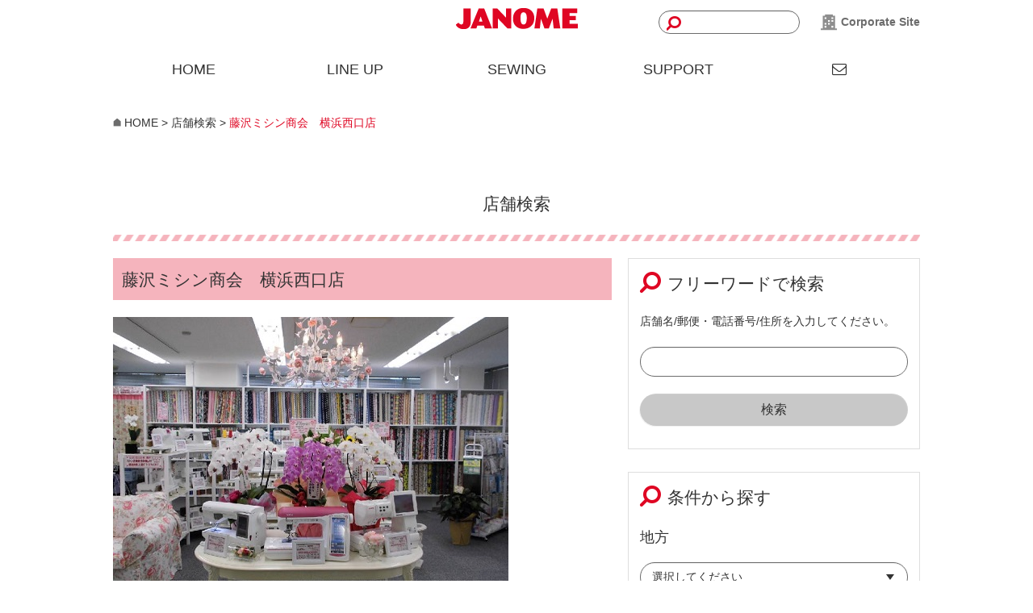

--- FILE ---
content_type: text/html; charset=UTF-8
request_url: https://www7.janome.co.jp/shop/1286/
body_size: 49251
content:
<!DOCTYPE html>
<html lang="ja">
	<head>
		<meta charset="UTF-8">
		<meta name="viewport" content="width=device-width, initial-scale=1">
		<title>藤沢ミシン商会　横浜西口店 &#8211; ミシン製品サイト｜JANOME</title>
<meta name='robots' content='max-image-preview:large' />
<link rel='dns-prefetch' href='//ajax.googleapis.com' />
<link rel='dns-prefetch' href='//cdnjs.cloudflare.com' />
<link rel='dns-prefetch' href='//ajaxzip3.github.io' />
<link rel="alternate" type="application/rss+xml" title="ミシン製品サイト｜JANOME &raquo; フィード" href="https://www7.janome.co.jp/feed/" />
<link rel="alternate" type="application/rss+xml" title="ミシン製品サイト｜JANOME &raquo; コメントフィード" href="https://www7.janome.co.jp/comments/feed/" />
<script type="text/javascript">
/* <![CDATA[ */
window._wpemojiSettings = {"baseUrl":"https:\/\/s.w.org\/images\/core\/emoji\/14.0.0\/72x72\/","ext":".png","svgUrl":"https:\/\/s.w.org\/images\/core\/emoji\/14.0.0\/svg\/","svgExt":".svg","source":{"concatemoji":"https:\/\/www7.janome.co.jp\/wp-includes\/js\/wp-emoji-release.min.js?ver=6.4.1"}};
/*! This file is auto-generated */
!function(i,n){var o,s,e;function c(e){try{var t={supportTests:e,timestamp:(new Date).valueOf()};sessionStorage.setItem(o,JSON.stringify(t))}catch(e){}}function p(e,t,n){e.clearRect(0,0,e.canvas.width,e.canvas.height),e.fillText(t,0,0);var t=new Uint32Array(e.getImageData(0,0,e.canvas.width,e.canvas.height).data),r=(e.clearRect(0,0,e.canvas.width,e.canvas.height),e.fillText(n,0,0),new Uint32Array(e.getImageData(0,0,e.canvas.width,e.canvas.height).data));return t.every(function(e,t){return e===r[t]})}function u(e,t,n){switch(t){case"flag":return n(e,"\ud83c\udff3\ufe0f\u200d\u26a7\ufe0f","\ud83c\udff3\ufe0f\u200b\u26a7\ufe0f")?!1:!n(e,"\ud83c\uddfa\ud83c\uddf3","\ud83c\uddfa\u200b\ud83c\uddf3")&&!n(e,"\ud83c\udff4\udb40\udc67\udb40\udc62\udb40\udc65\udb40\udc6e\udb40\udc67\udb40\udc7f","\ud83c\udff4\u200b\udb40\udc67\u200b\udb40\udc62\u200b\udb40\udc65\u200b\udb40\udc6e\u200b\udb40\udc67\u200b\udb40\udc7f");case"emoji":return!n(e,"\ud83e\udef1\ud83c\udffb\u200d\ud83e\udef2\ud83c\udfff","\ud83e\udef1\ud83c\udffb\u200b\ud83e\udef2\ud83c\udfff")}return!1}function f(e,t,n){var r="undefined"!=typeof WorkerGlobalScope&&self instanceof WorkerGlobalScope?new OffscreenCanvas(300,150):i.createElement("canvas"),a=r.getContext("2d",{willReadFrequently:!0}),o=(a.textBaseline="top",a.font="600 32px Arial",{});return e.forEach(function(e){o[e]=t(a,e,n)}),o}function t(e){var t=i.createElement("script");t.src=e,t.defer=!0,i.head.appendChild(t)}"undefined"!=typeof Promise&&(o="wpEmojiSettingsSupports",s=["flag","emoji"],n.supports={everything:!0,everythingExceptFlag:!0},e=new Promise(function(e){i.addEventListener("DOMContentLoaded",e,{once:!0})}),new Promise(function(t){var n=function(){try{var e=JSON.parse(sessionStorage.getItem(o));if("object"==typeof e&&"number"==typeof e.timestamp&&(new Date).valueOf()<e.timestamp+604800&&"object"==typeof e.supportTests)return e.supportTests}catch(e){}return null}();if(!n){if("undefined"!=typeof Worker&&"undefined"!=typeof OffscreenCanvas&&"undefined"!=typeof URL&&URL.createObjectURL&&"undefined"!=typeof Blob)try{var e="postMessage("+f.toString()+"("+[JSON.stringify(s),u.toString(),p.toString()].join(",")+"));",r=new Blob([e],{type:"text/javascript"}),a=new Worker(URL.createObjectURL(r),{name:"wpTestEmojiSupports"});return void(a.onmessage=function(e){c(n=e.data),a.terminate(),t(n)})}catch(e){}c(n=f(s,u,p))}t(n)}).then(function(e){for(var t in e)n.supports[t]=e[t],n.supports.everything=n.supports.everything&&n.supports[t],"flag"!==t&&(n.supports.everythingExceptFlag=n.supports.everythingExceptFlag&&n.supports[t]);n.supports.everythingExceptFlag=n.supports.everythingExceptFlag&&!n.supports.flag,n.DOMReady=!1,n.readyCallback=function(){n.DOMReady=!0}}).then(function(){return e}).then(function(){var e;n.supports.everything||(n.readyCallback(),(e=n.source||{}).concatemoji?t(e.concatemoji):e.wpemoji&&e.twemoji&&(t(e.twemoji),t(e.wpemoji)))}))}((window,document),window._wpemojiSettings);
/* ]]> */
</script>
<link rel='stylesheet' id='sbi_styles-css' href='https://www7.janome.co.jp/wp-content/plugins/instagram-feed/css/sbi-styles.min.css?ver=6.6.1' type='text/css' media='all' />
<style id='wp-emoji-styles-inline-css' type='text/css'>

	img.wp-smiley, img.emoji {
		display: inline !important;
		border: none !important;
		box-shadow: none !important;
		height: 1em !important;
		width: 1em !important;
		margin: 0 0.07em !important;
		vertical-align: -0.1em !important;
		background: none !important;
		padding: 0 !important;
	}
</style>
<link rel='stylesheet' id='wp-block-library-css' href='https://www7.janome.co.jp/wp-includes/css/dist/block-library/style.min.css?ver=6.4.1' type='text/css' media='all' />
<style id='classic-theme-styles-inline-css' type='text/css'>
/*! This file is auto-generated */
.wp-block-button__link{color:#fff;background-color:#32373c;border-radius:9999px;box-shadow:none;text-decoration:none;padding:calc(.667em + 2px) calc(1.333em + 2px);font-size:1.125em}.wp-block-file__button{background:#32373c;color:#fff;text-decoration:none}
</style>
<style id='global-styles-inline-css' type='text/css'>
body{--wp--preset--color--black: #000000;--wp--preset--color--cyan-bluish-gray: #abb8c3;--wp--preset--color--white: #ffffff;--wp--preset--color--pale-pink: #f78da7;--wp--preset--color--vivid-red: #cf2e2e;--wp--preset--color--luminous-vivid-orange: #ff6900;--wp--preset--color--luminous-vivid-amber: #fcb900;--wp--preset--color--light-green-cyan: #7bdcb5;--wp--preset--color--vivid-green-cyan: #00d084;--wp--preset--color--pale-cyan-blue: #8ed1fc;--wp--preset--color--vivid-cyan-blue: #0693e3;--wp--preset--color--vivid-purple: #9b51e0;--wp--preset--gradient--vivid-cyan-blue-to-vivid-purple: linear-gradient(135deg,rgba(6,147,227,1) 0%,rgb(155,81,224) 100%);--wp--preset--gradient--light-green-cyan-to-vivid-green-cyan: linear-gradient(135deg,rgb(122,220,180) 0%,rgb(0,208,130) 100%);--wp--preset--gradient--luminous-vivid-amber-to-luminous-vivid-orange: linear-gradient(135deg,rgba(252,185,0,1) 0%,rgba(255,105,0,1) 100%);--wp--preset--gradient--luminous-vivid-orange-to-vivid-red: linear-gradient(135deg,rgba(255,105,0,1) 0%,rgb(207,46,46) 100%);--wp--preset--gradient--very-light-gray-to-cyan-bluish-gray: linear-gradient(135deg,rgb(238,238,238) 0%,rgb(169,184,195) 100%);--wp--preset--gradient--cool-to-warm-spectrum: linear-gradient(135deg,rgb(74,234,220) 0%,rgb(151,120,209) 20%,rgb(207,42,186) 40%,rgb(238,44,130) 60%,rgb(251,105,98) 80%,rgb(254,248,76) 100%);--wp--preset--gradient--blush-light-purple: linear-gradient(135deg,rgb(255,206,236) 0%,rgb(152,150,240) 100%);--wp--preset--gradient--blush-bordeaux: linear-gradient(135deg,rgb(254,205,165) 0%,rgb(254,45,45) 50%,rgb(107,0,62) 100%);--wp--preset--gradient--luminous-dusk: linear-gradient(135deg,rgb(255,203,112) 0%,rgb(199,81,192) 50%,rgb(65,88,208) 100%);--wp--preset--gradient--pale-ocean: linear-gradient(135deg,rgb(255,245,203) 0%,rgb(182,227,212) 50%,rgb(51,167,181) 100%);--wp--preset--gradient--electric-grass: linear-gradient(135deg,rgb(202,248,128) 0%,rgb(113,206,126) 100%);--wp--preset--gradient--midnight: linear-gradient(135deg,rgb(2,3,129) 0%,rgb(40,116,252) 100%);--wp--preset--font-size--small: 13px;--wp--preset--font-size--medium: 20px;--wp--preset--font-size--large: 36px;--wp--preset--font-size--x-large: 42px;--wp--preset--spacing--20: 0.44rem;--wp--preset--spacing--30: 0.67rem;--wp--preset--spacing--40: 1rem;--wp--preset--spacing--50: 1.5rem;--wp--preset--spacing--60: 2.25rem;--wp--preset--spacing--70: 3.38rem;--wp--preset--spacing--80: 5.06rem;--wp--preset--shadow--natural: 6px 6px 9px rgba(0, 0, 0, 0.2);--wp--preset--shadow--deep: 12px 12px 50px rgba(0, 0, 0, 0.4);--wp--preset--shadow--sharp: 6px 6px 0px rgba(0, 0, 0, 0.2);--wp--preset--shadow--outlined: 6px 6px 0px -3px rgba(255, 255, 255, 1), 6px 6px rgba(0, 0, 0, 1);--wp--preset--shadow--crisp: 6px 6px 0px rgba(0, 0, 0, 1);}:where(.is-layout-flex){gap: 0.5em;}:where(.is-layout-grid){gap: 0.5em;}body .is-layout-flow > .alignleft{float: left;margin-inline-start: 0;margin-inline-end: 2em;}body .is-layout-flow > .alignright{float: right;margin-inline-start: 2em;margin-inline-end: 0;}body .is-layout-flow > .aligncenter{margin-left: auto !important;margin-right: auto !important;}body .is-layout-constrained > .alignleft{float: left;margin-inline-start: 0;margin-inline-end: 2em;}body .is-layout-constrained > .alignright{float: right;margin-inline-start: 2em;margin-inline-end: 0;}body .is-layout-constrained > .aligncenter{margin-left: auto !important;margin-right: auto !important;}body .is-layout-constrained > :where(:not(.alignleft):not(.alignright):not(.alignfull)){max-width: var(--wp--style--global--content-size);margin-left: auto !important;margin-right: auto !important;}body .is-layout-constrained > .alignwide{max-width: var(--wp--style--global--wide-size);}body .is-layout-flex{display: flex;}body .is-layout-flex{flex-wrap: wrap;align-items: center;}body .is-layout-flex > *{margin: 0;}body .is-layout-grid{display: grid;}body .is-layout-grid > *{margin: 0;}:where(.wp-block-columns.is-layout-flex){gap: 2em;}:where(.wp-block-columns.is-layout-grid){gap: 2em;}:where(.wp-block-post-template.is-layout-flex){gap: 1.25em;}:where(.wp-block-post-template.is-layout-grid){gap: 1.25em;}.has-black-color{color: var(--wp--preset--color--black) !important;}.has-cyan-bluish-gray-color{color: var(--wp--preset--color--cyan-bluish-gray) !important;}.has-white-color{color: var(--wp--preset--color--white) !important;}.has-pale-pink-color{color: var(--wp--preset--color--pale-pink) !important;}.has-vivid-red-color{color: var(--wp--preset--color--vivid-red) !important;}.has-luminous-vivid-orange-color{color: var(--wp--preset--color--luminous-vivid-orange) !important;}.has-luminous-vivid-amber-color{color: var(--wp--preset--color--luminous-vivid-amber) !important;}.has-light-green-cyan-color{color: var(--wp--preset--color--light-green-cyan) !important;}.has-vivid-green-cyan-color{color: var(--wp--preset--color--vivid-green-cyan) !important;}.has-pale-cyan-blue-color{color: var(--wp--preset--color--pale-cyan-blue) !important;}.has-vivid-cyan-blue-color{color: var(--wp--preset--color--vivid-cyan-blue) !important;}.has-vivid-purple-color{color: var(--wp--preset--color--vivid-purple) !important;}.has-black-background-color{background-color: var(--wp--preset--color--black) !important;}.has-cyan-bluish-gray-background-color{background-color: var(--wp--preset--color--cyan-bluish-gray) !important;}.has-white-background-color{background-color: var(--wp--preset--color--white) !important;}.has-pale-pink-background-color{background-color: var(--wp--preset--color--pale-pink) !important;}.has-vivid-red-background-color{background-color: var(--wp--preset--color--vivid-red) !important;}.has-luminous-vivid-orange-background-color{background-color: var(--wp--preset--color--luminous-vivid-orange) !important;}.has-luminous-vivid-amber-background-color{background-color: var(--wp--preset--color--luminous-vivid-amber) !important;}.has-light-green-cyan-background-color{background-color: var(--wp--preset--color--light-green-cyan) !important;}.has-vivid-green-cyan-background-color{background-color: var(--wp--preset--color--vivid-green-cyan) !important;}.has-pale-cyan-blue-background-color{background-color: var(--wp--preset--color--pale-cyan-blue) !important;}.has-vivid-cyan-blue-background-color{background-color: var(--wp--preset--color--vivid-cyan-blue) !important;}.has-vivid-purple-background-color{background-color: var(--wp--preset--color--vivid-purple) !important;}.has-black-border-color{border-color: var(--wp--preset--color--black) !important;}.has-cyan-bluish-gray-border-color{border-color: var(--wp--preset--color--cyan-bluish-gray) !important;}.has-white-border-color{border-color: var(--wp--preset--color--white) !important;}.has-pale-pink-border-color{border-color: var(--wp--preset--color--pale-pink) !important;}.has-vivid-red-border-color{border-color: var(--wp--preset--color--vivid-red) !important;}.has-luminous-vivid-orange-border-color{border-color: var(--wp--preset--color--luminous-vivid-orange) !important;}.has-luminous-vivid-amber-border-color{border-color: var(--wp--preset--color--luminous-vivid-amber) !important;}.has-light-green-cyan-border-color{border-color: var(--wp--preset--color--light-green-cyan) !important;}.has-vivid-green-cyan-border-color{border-color: var(--wp--preset--color--vivid-green-cyan) !important;}.has-pale-cyan-blue-border-color{border-color: var(--wp--preset--color--pale-cyan-blue) !important;}.has-vivid-cyan-blue-border-color{border-color: var(--wp--preset--color--vivid-cyan-blue) !important;}.has-vivid-purple-border-color{border-color: var(--wp--preset--color--vivid-purple) !important;}.has-vivid-cyan-blue-to-vivid-purple-gradient-background{background: var(--wp--preset--gradient--vivid-cyan-blue-to-vivid-purple) !important;}.has-light-green-cyan-to-vivid-green-cyan-gradient-background{background: var(--wp--preset--gradient--light-green-cyan-to-vivid-green-cyan) !important;}.has-luminous-vivid-amber-to-luminous-vivid-orange-gradient-background{background: var(--wp--preset--gradient--luminous-vivid-amber-to-luminous-vivid-orange) !important;}.has-luminous-vivid-orange-to-vivid-red-gradient-background{background: var(--wp--preset--gradient--luminous-vivid-orange-to-vivid-red) !important;}.has-very-light-gray-to-cyan-bluish-gray-gradient-background{background: var(--wp--preset--gradient--very-light-gray-to-cyan-bluish-gray) !important;}.has-cool-to-warm-spectrum-gradient-background{background: var(--wp--preset--gradient--cool-to-warm-spectrum) !important;}.has-blush-light-purple-gradient-background{background: var(--wp--preset--gradient--blush-light-purple) !important;}.has-blush-bordeaux-gradient-background{background: var(--wp--preset--gradient--blush-bordeaux) !important;}.has-luminous-dusk-gradient-background{background: var(--wp--preset--gradient--luminous-dusk) !important;}.has-pale-ocean-gradient-background{background: var(--wp--preset--gradient--pale-ocean) !important;}.has-electric-grass-gradient-background{background: var(--wp--preset--gradient--electric-grass) !important;}.has-midnight-gradient-background{background: var(--wp--preset--gradient--midnight) !important;}.has-small-font-size{font-size: var(--wp--preset--font-size--small) !important;}.has-medium-font-size{font-size: var(--wp--preset--font-size--medium) !important;}.has-large-font-size{font-size: var(--wp--preset--font-size--large) !important;}.has-x-large-font-size{font-size: var(--wp--preset--font-size--x-large) !important;}
.wp-block-navigation a:where(:not(.wp-element-button)){color: inherit;}
:where(.wp-block-post-template.is-layout-flex){gap: 1.25em;}:where(.wp-block-post-template.is-layout-grid){gap: 1.25em;}
:where(.wp-block-columns.is-layout-flex){gap: 2em;}:where(.wp-block-columns.is-layout-grid){gap: 2em;}
.wp-block-pullquote{font-size: 1.5em;line-height: 1.6;}
</style>
<link rel='stylesheet' id='contact-form-7-css' href='https://www7.janome.co.jp/wp-content/plugins/contact-form-7/includes/css/styles.css?ver=5.8.3' type='text/css' media='all' />
<link rel='stylesheet' id='cf7msm_styles-css' href='https://www7.janome.co.jp/wp-content/plugins/contact-form-7-multi-step-module/resources/cf7msm.css?ver=4.3.1' type='text/css' media='all' />
<link rel='stylesheet' id='origin-normalize-css' href='https://www7.janome.co.jp/wp-content/themes/janome/css/normalize.min.css?ver=6.4.1' type='text/css' media='all' />
<link rel='stylesheet' id='responsive.gs.24col.custom-css' href='https://www7.janome.co.jp/wp-content/themes/janome/css/responsive.gs.24col.custom.css?ver=6.4.1' type='text/css' media='all' />
<link rel='stylesheet' id='font-awesome.min-css' href='https://www7.janome.co.jp/wp-content/themes/janome/fonts/font-awesome.min.css?ver=4.7.0' type='text/css' media='all' />
<link rel='stylesheet' id='megamenu-css' href='https://www7.janome.co.jp/wp-content/themes/janome/css/megamenu.css?ver=6.4.1' type='text/css' media='all' />
<link rel='stylesheet' id='origin-common-css' href='https://www7.janome.co.jp/wp-content/themes/janome/css/common.css?ver=6.4.1' type='text/css' media='all' />
<link rel='stylesheet' id='origin-style-css' href='https://www7.janome.co.jp/wp-content/themes/janome/style.css?ver=6.4.1' type='text/css' media='all' />
<link rel='stylesheet' id='origin-lightcase-css' href='https://www7.janome.co.jp/wp-content/themes/janome/js/lightcase/lightcase.css?ver=6.4.1' type='text/css' media='all' />
<link rel="https://api.w.org/" href="https://www7.janome.co.jp/wp-json/" /><link rel="EditURI" type="application/rsd+xml" title="RSD" href="https://www7.janome.co.jp/xmlrpc.php?rsd" />
<meta name="generator" content="WordPress 6.4.1" />
<link rel="canonical" href="https://www7.janome.co.jp/shop/1286/" />
<link rel='shortlink' href='https://www7.janome.co.jp/?p=1286' />
<link rel="alternate" type="application/json+oembed" href="https://www7.janome.co.jp/wp-json/oembed/1.0/embed?url=https%3A%2F%2Fwww7.janome.co.jp%2Fshop%2F1286%2F" />
<link rel="alternate" type="text/xml+oembed" href="https://www7.janome.co.jp/wp-json/oembed/1.0/embed?url=https%3A%2F%2Fwww7.janome.co.jp%2Fshop%2F1286%2F&#038;format=xml" />
<!-- Google Tag Manager -->
<script>(function(w,d,s,l,i){w[l]=w[l]||[];w[l].push({'gtm.start':
new Date().getTime(),event:'gtm.js'});var f=d.getElementsByTagName(s)[0],
j=d.createElement(s),dl=l!='dataLayer'?'&l='+l:'';j.async=true;j.src=
'https://www.googletagmanager.com/gtm.js?id='+i+dl;f.parentNode.insertBefore(j,f);
})(window,document,'script','dataLayer','GTM-PJKQ2QS');</script>
<!-- End Google Tag Manager -->
        
<!-- Global site tag (gtag.js) - Google Analytics -->
<script async src="https://www.googletagmanager.com/gtag/js?id=G-1B9B61TYY0"></script>
<script>
  window.dataLayer = window.dataLayer || [];
  function gtag(){dataLayer.push(arguments);}
  gtag('js', new Date());

  gtag('config', 'G-1B9B61TYY0');
  gtag('config', 'UA-193512329-1');
</script>
	</head>

	<body class="shop-template-default single single-shop postid-1286 group-blog">
<!-- Google Tag Manager (noscript) -->
<noscript><iframe src="https://www.googletagmanager.com/ns.html?id=GTM-PJKQ2QS"
height="0" width="0" style="display:none;visibility:hidden"></iframe></noscript>
<!-- End Google Tag Manager (noscript) -->    
		<div class="header">
			<div class="container">
				<div class="site-branding">
		                <div class="site-logo">
		    				<a href="https://www7.janome.co.jp/"><img src="https://www7.janome.co.jp/wp-content/themes/janome/images/brand.png" alt="JANOME"></a>
		    			</div>		            
				</div><!-- .site-branding -->
                
                <div class="header-search">
		            <form method="get" class="searchform" action="https://www7.janome.co.jp/">
  <input type="text" placeholder="" name="s" class="searchfield" value="" />
  <input type="submit" value="" alt="検索" title="検索" class="searchsubmit">
</form>		        </div>

                <div class="header-corporate">
		            <a href="https://www.janome.co.jp/" target="_blank"><img src="https://www7.janome.co.jp/wp-content/themes/janome/images/icon-corporate.png" alt="JANOME"> Corporate Site</a>
		        </div>

				
			</div><!-- .container -->
		</div><!-- .header -->
        
<!--
<div class="menu-container">
    <div class="menu">
      <ul id="menu-head_menu" class="menu"><li><a href="https://www7.janome.co.jp/news/">News &#038; Topics</a></li>
<li><a href="https://www7.janome.co.jp/lineup/">LINE UP</a>
<ul class="sub-menu">
	<li><a href="https://www7.janome.co.jp/sewing_machine/shisyu/">刺しゅうミシン</a></li>
	<li><a href="https://www7.janome.co.jp/sewing_machine/normal/">一般ミシン</a></li>
	<li><a href="https://www7.janome.co.jp/sewing_machine/professional/">職業用ミシン（高速直線ミシン）</a></li>
	<li><a href="https://www7.janome.co.jp/sewing_machine/lock/">ロックミシン</a></li>
	<li><a href="https://www7.janome.co.jp/sewing_machine/dedicated/">業務用刺しゅう機</a></li>
	<li><a href="https://www7.janome.co.jp/lineup/pattern/">パターン（型紙）</a></li>
</ul>
</li>
<li><a href="https://www7.janome.co.jp/sewing/">SEWING</a>
<ul class="sub-menu">
	<li><a href="https://www7.janome.co.jp/sewing/recipe/">レシピ</a></li>
	<li><a href="https://www7.janome.co.jp/sewing/tec_guide/">ミシンテクニックガイド</a></li>
	<li><a href="https://www7.janome.co.jp/sewing/gallery/">ギャラリー</a></li>
</ul>
</li>
<li><a href="https://www7.janome.co.jp/support/">SUPPORT</a>
<ul class="sub-menu">
	<li><a href="https://www7.janome.co.jp/support/faq/">よくある質問</a></li>
</ul>
</li>
</ul>    </div>
</div>
-->
<div class="menu-container">
  <div class="menu">
    <ul>
      <li><div class="header-search"><form method="get" class="searchform" action="https://www7.janome.co.jp/">
  <input type="text" placeholder="" name="s" class="searchfield" value="" />
  <input type="submit" value="" alt="検索" title="検索" class="searchsubmit">
</form></div></li>    
      <li><a href="https://www7.janome.co.jp">HOME</a></li>
      <li><a href="#">LINE UP</a>
        <ul>
          <li>LINE UP <i class="fa fa-long-arrow-right" aria-hidden="true"></i></li>
          <li>
            <ul>
              <li>
              <div class="row gutters">
                <div class="col span_6"><a href="https://www7.janome.co.jp/lineup/diagnosis/"><img src="https://www7.janome.co.jp/wp-content/themes/janome/images/gnavi-pic01.png" alt="最適ミシン選び"><div class="caption">最適ミシン選び</div></a></div>
                <div class="col span_6"><a href="https://www7.janome.co.jp/sewing_machine/shisyu/"><img src="https://www7.janome.co.jp/wp-content/themes/janome/images/gnavi-pic03.png" alt="刺しゅうミシン"><div class="caption">刺しゅうミシン</div></a></div>
                <div class="col span_6"><a href="https://www7.janome.co.jp/sewing_machine/normal/"><img src="https://www7.janome.co.jp/wp-content/themes/janome/images/gnavi-pic05.png" alt="一般ミシン"><div class="caption">一般ミシン</div></a></div>
                <div class="col span_6"><a href="https://www7.janome.co.jp/sewing_machine/professional/"><img src="https://www7.janome.co.jp/wp-content/themes/janome/images/gnavi-pic06.png" alt="職業用ミシン"><div class="caption">職業用ミシン</div></a></div>
              </div>
              <div class="row gutters">
                <div class="col span_6"><a href="https://www7.janome.co.jp/sewing_machine/lock/"><img src="https://www7.janome.co.jp/wp-content/themes/janome/images/gnavi-pic02.png" alt="ロックミシン"><div class="caption">ロックミシン</div></a></div>
                <div class="col span_6"><a href="https://www7.janome.co.jp/sewing_machine/dedicated/"><img src="https://www7.janome.co.jp/wp-content/themes/janome/images/gnavi-pic04.png" alt="業務用刺しゅう機"><div class="caption">業務用刺しゅう機</div></a></div>
                <div class="col span_6">
                  <div><a href="https://www7.janome.co.jp/sewing_machine/soft/" class="box arrow">ミシンソフト</a></div>
                  <div><a href="https://www7.janome.co.jp/sewing_machine/accessory/" class="box box2 arrow">アクセサリー<br>オプション部品</a></div>
                </div>
                <div class="col span_6">
                  <div><a href="https://www7.janome.co.jp/lineup/pattern/" class="box arrow">パターン（型紙）</a></div>
                  <div><a href="https://www7.janome.co.jp/lineup/others/" class="box arrow">その他</a></div>
                </div>                
              </div>
              </li>
            </ul>
          </li>
        </ul>
      </li>
      <li><a href="#">SEWING</a>
        <ul>
          <li>SEWING <i class="fa fa-long-arrow-right" aria-hidden="true"></i></li> 
          <li>
            <ul>
              <li>
              <div class="row gutters">
                <div class="col span_6"><a href="https://www7.janome.co.jp/sewing/making/"><img src="https://www7.janome.co.jp/wp-content/themes/janome/images/gnavi-pic07.png" alt="ジャノメのミシンづくり"><div class="caption">ジャノメのミシンづくり</div></a></div>
                <div class="col span_6"><a href="https://www7.janome.co.jp/sewing/workshop/"><img src="https://www7.janome.co.jp/wp-content/themes/janome/images/gnavi-pic09.png" alt="ワークショップのご案内"><div class="caption">ワークショップのご案内</div></a></div>
                <div class="col span_6"><a href="https://www7.janome.co.jp/sewing/recipe/"><img src="https://www7.janome.co.jp/wp-content/themes/janome/images/gnavi-pic11.png" alt="レシピ"><div class="caption">レシピ</div></a></div>
                <div class="col span_6"><a href="https://www7.janome.co.jp/sewing/tec_guide/"><img src="https://www7.janome.co.jp/wp-content/themes/janome/images/gnavi-pic12.png" alt="ミシンテクニックガイド"><div class="caption">ミシンテクニックガイド</div></a></div>
              </div>
              <div class="row gutters">
                <div class="col span_6"><a href="https://www7.janome.co.jp/sewing/gallery/"><img src="https://www7.janome.co.jp/wp-content/themes/janome/images/gnavi-pic16.png" alt="ギャラリー"><div class="caption">ギャラリー</div></a></div>
                <div class="col span_6"><a href="https://www7.janome.co.jp/sewing/event/"><img src="https://www7.janome.co.jp/wp-content/themes/janome/images/gnavi-pic08.png" alt="イベント"><div class="caption">イベント</div></a></div>
                <div class="col span_6"><a href="https://www7.janome.co.jp/sewing/column/"><img src="https://www7.janome.co.jp/wp-content/themes/janome/images/gnavi-pic10.png" alt="コラム"><div class="caption">コラム</div></a></div>
              </div>
              </li>
            </ul>
          </li>
        </ul>
      </li>
      <li><a href="#">SUPPORT</a>
        <ul>
          <li>SUPPORT <i class="fa fa-long-arrow-right" aria-hidden="true"></i></li>
          <li>
            <ul>
              <li>
              <div class="row gutters">
                <div class="col span_6"><a href="https://www7.janome.co.jp/support/faq/"><img src="https://www7.janome.co.jp/wp-content/themes/janome/images/gnavi-pic13.png" alt="FAQ"><div class="caption">よくある質問</div></a></div>
                <div class="col span_6"><a href="https://www7.janome.co.jp/shops/"><img src="https://www7.janome.co.jp/wp-content/themes/janome/images/gnavi-pic14.png" alt="店舗検索"><div class="caption">店舗検索</div></a></div>
                <div class="col span_6"><a href="https://www7.janome.co.jp/support/repairfee/"><img src="https://www7.janome.co.jp/wp-content/themes/janome/images/gnavi-pic15.png" alt="修理サービス料金"><div class="caption">修理サービス料金</div></a></div>
                <div class="col span_6"><a href="https://www7.janome.co.jp/support/youtube/"><img src="https://www7.janome.co.jp/wp-content/themes/janome/images/gnavi-pic17.png" alt="Youtube再生リスト"><div class="caption">Youtube再生リスト</div></a></div>
              </div>
              <div class="row gutters">
                <div class="col span_6"><a href="https://www7.janome.co.jp/search/manual/notice.html" target="_blank"><img src="https://www7.janome.co.jp/wp-content/themes/janome/images/gnavi-pic18.png" alt="FAQ"><div class="caption">取扱説明書ダウンロード</div></a></div>
              </div>
              </li>
            </ul>
          </li>
        </ul>
      </li>
      <li><a href="https://www.janome.co.jp/contact.html" target="_blank"><i class="fa fa-envelope-o" aria-hidden="true"></i></a></li>
      <li><div class="header-corporate"><a href="https://www.janome.co.jp/" target="_blank"><img src="https://www7.janome.co.jp/wp-content/themes/janome/images/icon-corporate.png" alt="JANOME"> Corporate Site</a></div></li>
    </ul>
  </div>
</div>

		
                
            <div class="container">
               <div class="breadcrumbs" typeof="BreadcrumbList" vocab="http://schema.org/">
			   <!-- Breadcrumb NavXT 7.2.0 -->
<span property="itemListElement" typeof="ListItem"><a property="item" typeof="WebPage" title="Go to ミシン製品サイト｜JANOME." href="https://www7.janome.co.jp" class="home" ><span property="name">HOME</span></a><meta property="position" content="1"></span> &gt; <span property="itemListElement" typeof="ListItem"><a property="item" typeof="WebPage" title="Go to 店舗." href="https://www7.janome.co.jp/shop/" class="archive post-shop-archive" ><span property="name">店舗検索</span></a><meta property="position" content="2"></span> &gt; <span property="itemListElement" typeof="ListItem"><span property="name" class="post post-shop current-item">藤沢ミシン商会　横浜西口店</span><meta property="url" content="https://www7.janome.co.jp/shop/1286/"><meta property="position" content="3"></span>               </div>
            </div>
        
	<div class="container">
		<main id="main" class="site-main" role="main">
				<div class="col-sm-12">	
					
<article id="post-1286">
		<div class="entry-content">
			<h2 class="heading-stitches">店舗検索</h2>

	<div class="row gutters">
      <div class="col span_15">
            <h3 class="heading-bgpink">藤沢ミシン商会　横浜西口店</h3>
								<img src="https://www7.janome.co.jp/wp-content/uploads/藤沢ミシン商会　横浜西口店.jpg" alt="" />
							<p class="address">
				〒221-0835 神奈川県横浜市神奈川区鶴屋町2-10-5 YT10ビル2F			</p>
			<p class="map">
									<a href="http://maps.google.co.jp/maps?q=%E7%A5%9E%E5%A5%88%E5%B7%9D%E7%9C%8C%E6%A8%AA%E6%B5%9C%E5%B8%82%E7%A5%9E%E5%A5%88%E5%B7%9D%E5%8C%BA%E9%B6%B4%E5%B1%8B%E7%94%BA2-10-5&amp;hl=ja&amp;ie=UTF8&amp;sll=35.469303,139.623141&amp;sspn=0.003714,0.009377&amp;brcurrent=3,0x60185c11069aad8d:0xe7d2910197efc1a4,0,0x60185c110528d0cd:0x7e25d255692327f6&amp;hnear=%E7%A5%9E%E5%A5%88%E5%B7%9D%E7%9C%8C%E6%A8%AA%E6%B5%9C%E5%B8%82%E7%A5%9E%E5%A5%88%E5%B7%9D%E5%8C%BA%E9%B6%B4%E5%B1%8B%E7%94%BA%EF%BC%92%E4%B8%81%E7%9B%AE%EF%BC%91%EF%BC%90%E2%88%92%EF%BC%95&amp;t=m&amp;z=16" target="_blank"><i class="fa fa-map-marker" aria-hidden="true"></i> Google MAPはこちら</a>
							</p>
			<p>
				TEL：045-320-3266　FAX：			</p>
			<p>
				営業時間：10:00-19:00 定休日：1月1日～3日			</p>
			<p>
				ウェブサイト&emsp;				<a href="http://www.fujisawa-misin.com" target="_blank">http://www.fujisawa-misin.com</a>
							</p>
			<p>
				アクセス方法&emsp;			</p>
			<p>
				駐車場&emsp;			</p>

			<p>
							</p>
 			
			<div class="row gutters">
              <div class="col span_3">            
				<span class="icon"><img src="https://www7.janome.co.jp/wp-content/themes/janome/images/s_shop.jpg"></span>
              </div>
              <div class="col span_21">      
			    <span class="termes-item">アフターサポートのあるお店</span>
				<span class="termes-item">ソーイング教室開催店</span>
				<span class="termes-item">パターン取扱店</span>
				<span class="termes-item">JFC加盟店</span>
				<span class="termes-item">縫製機械整備技能士がいる店</span>
				<span class="termes-item">ジャノメマイスターがいるお店</span>
				<span class="termes-item"></span>
              </div>
			</div>
			<div>
							</div>

						<h3 class="heading-bggray">取扱ミシン</h3>
            <div>
				<h4 class="heading-disc">刺しゅうミシン</h4><a href="https://www7.janome.co.jp/sewing_machine/shisyu/hc1500/">ハイパークラフト1500</a> <a href="https://www7.janome.co.jp/sewing_machine/shisyu/scp5000/">セシオプロ5000</a> <a href="https://www7.janome.co.jp/sewing_machine/shisyu/scc3000/">セシオクラフト3000</a> <a href="https://www7.janome.co.jp/sewing_machine/shisyu/hc930/">ハイパークラフト930</a> <a href="https://www7.janome.co.jp/sewing_machine/shisyu/hc900/">ハイパークラフト900</a> <a href="https://www.janome.co.jp/hc850/" target="_blank">ハイパークラフト850</a> <a href="https://www7.janome.co.jp/sewing_machine/shisyu/scd1000/">セシオ デイリー 1000</a> <a href="https://www7.janome.co.jp/sewing_machine/shisyu/mc400e/">メモリークラフト400E</a> </p><h4 class="heading-disc">一般ミシン</h4><a href="https://www7.janome.co.jp/sewing_machine/normal/mc9480qcp/">HORIZON Memory Craft 9480 QC PROFESSIONAL</a> <a href="https://www7.janome.co.jp/sewing_machine/normal/cm7p/">Continental M7 Professional</a> <a href="https://www7.janome.co.jp/sewing_machine/normal/mc6700p/">メモリークラフト6700Professional</a> <a href="https://www7.janome.co.jp/sewing_machine/normal/atelier7s/">atelier7s</a> <a href="https://www7.janome.co.jp/sewing_machine/normal/atelier3s/">atelier3s</a> <a href="https://www7.janome.co.jp/sewing_machine/normal/lechere-c6300/">ルシェールC6300</a> <a href="https://www7.janome.co.jp/sewing_machine/normal/jc7130/">AngelicJC7130</a> <a href="https://www7.janome.co.jp/epolkuovi/" target="_blank">エポルクOVI</a> <a href="https://www7.janome.co.jp/sewing_machine/normal/jc8030/">JC8030</a> <a href="https://www7.janome.co.jp/sewing_machine/normal/jc570dx/">JC570DX</a> <a href="https://www.janome.co.jp/epolku/" target="_blank">エポルク</a> </p><h4 class="heading-disc">職業用ミシン（高速直線ミシン）</h4><a href="https://www7.janome.co.jp/sewing_machine/professional/hc1000/">オートクチュール1000</a> <a href="https://www7.janome.co.jp/sewing_machine/professional/hd9/">HD9</a> <a href="https://www7.janome.co.jp/sewing_machine/professional/hs-85dx/">HS-85DX</a> <a href="https://www7.janome.co.jp/sewing_machine/professional/hs-75db/">HS-75DB</a> </p><h4 class="heading-disc">ロックミシン</h4><a href="https://www7.janome.co.jp/sewing_machine/lock/mylock-air2000d/">マイロックAIR2000D</a> <a href="https://www7.janome.co.jp/sewing_machine/lock/harmony600d/">Harmony600D</a> <a href="https://www7.janome.co.jp/sewing_machine/lock/dreamlock-55d/">ドリームロック55D</a> <a href="https://www7.janome.co.jp/sewing_machine/lock/dreamlock-33d/">ドリームロック33D</a> <a href="https://www7.janome.co.jp/sewing_machine/lock/torneio796g/">トルネィオ796G</a> </p><h4 class="heading-disc">業務用刺しゅう機</h4><a href="https://www7.janome.co.jp/sewing_machine/dedicated/mb-7/">MB-7 1頭7針刺しゅう機</a> <a href="https://www7.janome.co.jp/sewing_machine/dedicated/ns-40/">NS-40 1頭4針ネーム刺しゅう機</a> <a href="https://www7.janome.co.jp/sewing_machine/dedicated/ns-a/">NS-α 1針刺しゅう専用機</a> </p>		  				<h4 class="heading-disc"><a href="/sewing_machine/soft/artistic_digitizer/">アーティスティックデジタイザー</a></h4>
		  			</div>
			           </div>
           <div class="col span_9">
           <div id="formArea">

        <section id="freeword">
			<form name="form1" action="https://www7.janome.co.jp/" class="">
				<input type="hidden" name="mod" value="search_by_keyword"  />
					<div class="search_box">
						<h3 class="heading-search"><i class="fa fa-search" aria-hidden="true"></i>フリーワードで検索</h3>
						<p>店舗名/郵便・電話番号/住所を入力してください。</p>
						<p class="center">
							<input name="s" id="s" type="text" value="" />
						</p>
						<p>
							<input id="submit" type="submit" class="btn btn-search" value="検索" />
						</p>
					</div>
			</form>
		</section>

		<section id="select_g">
			<form method="get" name="form2" action="https://www7.janome.co.jp/shops/search2/" class="">
				<input type="hidden" name="mod" value="search_by_select"  />
			<!--	<input name="s" id="s" type="hidden" /> -->
			<div class="search_box">
            <h3 class="heading-search"><i class="fa fa-search" aria-hidden="true"></i>条件から探す</h3>
			<h4>地方</h4>
            <label class="rural">
			<select name="ken_id2" id="ken_id2">
				<option value="" selected>選択してください</option>
				<option value='1' >北海道・東北</option>
				<option value='2' >関 東</option>
				<option value='3' >中 部</option>
				<option value='4' >近 畿</option>
				<option value='5' >中 国</option>
				<option value='6' >四 国</option>
				<option value='7' >九州・沖縄</option>
			</select>
            </label>
            <div class="text-center">OR</div>
			<h4>都道府県</h4>
            <label class="pref">
			<select id="ken_id" name="ken_id"><option value="">選択してください</option><option value="1">北海道</option><option value="2">青森県</option><option value="3">岩手県</option><option value="4">宮城県</option><option value="5">秋田県</option><option value="6">山形県</option><option value="7">福島県</option><option value="8">茨城県</option><option value="9">栃木県</option><option value="10">群馬県</option><option value="11">埼玉県</option><option value="12">千葉県</option><option value="13">東京都</option><option value="14">神奈川県</option><option value="15">新潟県</option><option value="16">富山県</option><option value="17">石川県</option><option value="18">福井県</option><option value="19">山梨県</option><option value="20">長野県</option><option value="21">岐阜県</option><option value="22">静岡県</option><option value="23">愛知県</option><option value="24">三重県</option><option value="25">滋賀県</option><option value="26">京都府</option><option value="27">大阪府</option><option value="28">兵庫県</option><option value="29">奈良県</option><option value="30">和歌山県</option><option value="31">鳥取県</option><option value="32">島根県</option><option value="33">岡山県</option><option value="34">広島県</option><option value="35">山口県</option><option value="36">徳島県</option><option value="37">香川県</option><option value="38">愛媛県</option><option value="39">高知県</option><option value="40">福岡県</option><option value="41">佐賀県</option><option value="42">長崎県</option><option value="43">熊本県</option><option value="44">大分県</option><option value="45">宮崎県</option><option value="46">鹿児島県</option><option value="47">沖縄県</option></select>            </label>
			<h4>条件を選ぶ（複数選択可）</h4>
	            <ul class="terms">

                  <li><label><input type="checkbox" name="store_kind[]" value="2" >フランチャイズ店（ジャノメミシンを専門に取り扱うミシンショップ）</label></li>
                  <li><label><input type="checkbox" name="store_kind[]" value="3" >ミシンショップ（ジャノメのミシンを取り扱っているミシンショップ）</label></li>
                  <li><label><input type="checkbox" name="JFC" value="1" >JFC加盟店（ジャノメファミリークラブ加盟店）</label></li>
                  <li><label><input type="checkbox" name="after_sup_flag" value="1" >アフターサポート</label></li>
                  <li><label><input type="checkbox" name="class_flag" value="1" >ソーイング教室開催</label></li>

                  <li><label><input type="checkbox" name="shishu_flg" value="1" >業務用刺しゅう機取扱い</label></li>
	            </ul>
				<p><input type="submit" class="btn btn-search" value="検索" /></p>
				<p><button type="button" onclick="clearFormAll()" class="btn btn-search" name="reset" value="reset">リセット</button></p>
            </div>
			</form>
        </section>
      	<!-- end form -->

        <p><a href="/storelist/" class="link-btn">ジャノメミシンを取り扱う量販店一覧</a></p>

</div>
<script>
function clearFormAll() {
    for (var i=0; i<document.forms.length; ++i) {
        clearForm(document.forms[i]);
    }
}
function clearForm(form) {
    for(var i=0; i<form.elements.length; ++i) {
        clearElement(form.elements[i]);
    }
}
function clearElement(element) {
    switch(element.type) {
        case "hidden":
        case "submit":
        case "reset":
        case "button":
        case "image":
            return;
        case "file":
            return;
        case "text":
        case "password":
        case "textarea":
            element.value = "";
            return;
        case "checkbox":
        case "radio":
            element.checked = false;
            return;
        case "select-one":
        case "select-multiple":
            element.selectedIndex = 0;
            return;
        default:
    }
} 
</script>           
           </div>
         </div>
			
		</div><!-- .entry-content -->

	</div>
</article><!-- #post-## -->

		</main><!-- #main -->
	</div><!-- #primary -->

		<footer id="colophon" class="site-footer" role="contentinfo">
			<div class="container">
               <div class="row gutters">
                  <div class="col span_6">
                     <div class="brand"><img src="https://www7.janome.co.jp/wp-content/themes/janome/images/footer-brand.png" alt="JANOME" /><br /><p>ミシン専用サイト</p></div>
                     <div class="home-link"><a href="https://www7.janome.co.jp/">HOME</a></div>
                     <div class="sns">
                        <ul>
                           <li><a href="https://www.youtube.com/channel/UC4jpsJzdX7T1IjMreH6a_GQ" target="_blank"><img src="https://www7.janome.co.jp/wp-content/themes/janome/images/footer-icon-youtube.png" alt="YouTube" /></a></li>
                           <li><a href="https://www.instagram.com/janome_sewing/?hl=ja" target="_blank"><img src="https://www7.janome.co.jp/wp-content/themes/janome/images/footer-icon-instagram.png" alt="Instagram" /></a></li>
                           <li><a href="https://roomclip.jp/myroom/6412966" target="_blank"><img src="https://www7.janome.co.jp/wp-content/themes/janome/images/footer-icon-roomclip.png" alt="Roomclip" /></a></li>
                        </ul>
                     </div>						   
                  </div>
                  <div class="col span_6">
                     <ul class="footer-nav">
                        <li>LINE UP</li>
                        <li><a href="https://www7.janome.co.jp/lineup/diagnosis/">最適ミシン選び</a></li>
                        <li><a href="https://www7.janome.co.jp/sewing_machine/shisyu/">刺しゅうミシン</a></li>
                        <li><a href="https://www7.janome.co.jp/sewing_machine/normal/">一般ミシン</a></li>
                        <li><a href="https://www7.janome.co.jp/sewing_machine/professional/">職業用ミシン</a></li>
                        <li><a href="https://www7.janome.co.jp/sewing_machine/lock/">ロックミシン</a></li>
                        <li><a href="https://www7.janome.co.jp/sewing_machine/dedicated/">業務用刺しゅう機</a></li>
                        <li><a href="https://www7.janome.co.jp/sewing_machine/soft/">ミシンソフト</a></li>
                        <li><a href="https://www7.janome.co.jp/sewing_machine/accessory/">アクセサリー・オプション部品</a></li>
                        <li><a href="https://www7.janome.co.jp/lineup/pattern/">パターン（型紙）</a></li>
                        <li><a href="https://www7.janome.co.jp/lineup/others/">その他</a></li>
                    </ul>
                  </div>
                  <div class="col span_6">
                     <ul class="footer-nav">
                        <li>SEWING</li>
                        <li><a href="https://www7.janome.co.jp/sewing/making/">ジャノメのミシンづくり</a></li>
                        <li><a href="https://www7.janome.co.jp/sewing/workshop/">ワークショップのご案内</a></li>
                        <li><a href="https://www7.janome.co.jp/sewing/recipe/">レシピ</a></li>
                        <li><a href="https://www7.janome.co.jp/sewing/tec_guide/">ミシンテクニックガイド</a></li>
                        <li><a href="https://www7.janome.co.jp/sewing/gallery/">ギャラリー</a></li>
                        <li><a href="https://www7.janome.co.jp/sewing/event/">イベント</a></li>
                        <li><a href="https://www7.janome.co.jp/sewing/column/">コラム</a></li>
                    </ul>
                  </div>
                  <div class="col span_6">
                     <ul class="footer-nav">
                        <li>SUPPORT</li>
                        <li><a href="https://www7.janome.co.jp/support/faq/">よくある質問</a></li>
                        <li><a href="https://www7.janome.co.jp/shops/">店舗検索</a></li>
                        <li><a href="https://www7.janome.co.jp/support/repairfee/">修理料金</a></li>
                        <li><a href="https://www7.janome.co.jp/support/youtube/">Youtube再生リスト</a></li>
                        <li><a href="https://www7.janome.co.jp/search/manual/notice.html">取扱説明書ダウンロード</a></li>                        
                    </ul>
                  </div>
               </div>
               
               <div class="row gutters footer-sub-nav">
                  <div class="col span_7">
                  </div>
                  <div class="col span_6">
                    <a href="https://www7.janome.co.jp/tokusho/" target="_blank">特定商取引法に基づく表記について</a>
                  </div>
                  <div class="col span_5">
                    <a href="https://www.janome.co.jp/regal.html" target="_blank">サイトのご利用について <i class="fa fa-external-link" aria-hidden="true"></i></a>
                  </div>
                  <div class="col span_6">
                    <a href="https://www.janome.co.jp/privacy.html" target="_blank">個人情報のお取り扱いについて <i class="fa fa-external-link" aria-hidden="true"></i></a>
                  </div>
               </div>               
               
			</div><!-- .container -->
		</footer><!-- #colophon -->

		<div class="site-info  wow fadeInUp" data-wow-duration="2s">
            Copyright &copy; JANOME Corporation All Rights Reserved.
		</div><!-- .site-info -->
        
        <div class="container">
           <div id="js-go-to-top" class="go-to-top">
              <i class="fa fa-chevron-circle-up"></i>
           </div>
        </div>        
		
	<!-- Instagram Feed JS -->
<script type="text/javascript">
var sbiajaxurl = "https://www7.janome.co.jp/wp-admin/admin-ajax.php";
</script>
<script type="text/javascript" src="//ajax.googleapis.com/ajax/libs/jquery/1.11.3/jquery.min.js?ver=20190613" id="jquery-js"></script>
<script type="text/javascript" src="https://www7.janome.co.jp/wp-content/plugins/contact-form-7/includes/swv/js/index.js?ver=5.8.3" id="swv-js"></script>
<script type="text/javascript" id="contact-form-7-js-extra">
/* <![CDATA[ */
var wpcf7 = {"api":{"root":"https:\/\/www7.janome.co.jp\/wp-json\/","namespace":"contact-form-7\/v1"}};
/* ]]> */
</script>
<script type="text/javascript" src="https://www7.janome.co.jp/wp-content/plugins/contact-form-7/includes/js/index.js?ver=5.8.3" id="contact-form-7-js"></script>
<script type="text/javascript" id="cf7msm-js-extra">
/* <![CDATA[ */
var cf7msm_posted_data = [];
/* ]]> */
</script>
<script type="text/javascript" src="https://www7.janome.co.jp/wp-content/plugins/contact-form-7-multi-step-module/resources/cf7msm.min.js?ver=4.3.1" id="cf7msm-js"></script>
<script type="text/javascript" src="//ajax.googleapis.com/ajax/libs/jqueryui/1.11.4/jquery-ui.min.js?ver=20190613" id="jqueryui-js"></script>
<script type="text/javascript" src="//cdnjs.cloudflare.com/ajax/libs/jquery-easing/1.3/jquery.easing.min.js?ver=20190613" id="jquery-easing-js"></script>
<script type="text/javascript" src="https://www7.janome.co.jp/wp-content/themes/janome/js/jquery.heightLine.js?ver=20190613" id="origin-jquery-heightLine-js"></script>
<script type="text/javascript" src="https://www7.janome.co.jp/wp-content/themes/janome/js/megamenu.js?ver=20190613" id="origin-megamenu-js"></script>
<script type="text/javascript" src="https://www7.janome.co.jp/wp-content/themes/janome/js/lightcase/lightcase.js?ver=20190613" id="origin-lightcase-js"></script>
<script type="text/javascript" src="//ajaxzip3.github.io/ajaxzip3.js?ver=20190613" id="origin-ajaxzip3-js"></script>
<script type="text/javascript" src="https://www7.janome.co.jp/wp-content/themes/janome/js/my-scripts.js?ver=20190613" id="origin-my-script-js"></script>

    <script> 
	jQuery(document).ready(function($) {
		$('a[data-rel^=lightcase]').lightcase();
		return false;
	});
    </script>

	
	
    
	</body>
</html>

--- FILE ---
content_type: text/css
request_url: https://www7.janome.co.jp/wp-content/themes/janome/css/megamenu.css?ver=6.4.1
body_size: 8176
content:
/* 
- Name: megamenu.js - style.css
- Version: 1.0
- Latest update: 29.01.2016.
- Author: Mario Loncarek
- Author web site: http://marioloncarek.com
*/


/* ––––––––––––––––––––––––––––––––––––––––––––––––––
Body - not related to megamenu
–––––––––––––––––––––––––––––––––––––––––––––––––– */

body {
    font-family: 'Source Sans Pro', sans-serif;
}

* {
    box-sizing: border-box;
}

a {
    color: #333;
}

.description {
    position: absolute;
    top: 50%;
    left: 50%;
    -webkit-transform: translateY(-50%);
    -ms-transform: translateY(-50%);
    transform: translateY(-50%);
    -webkit-transform: translateX(-50%);
    -ms-transform: translateX(-50%);
    transform: translateX(-50%);
}


/* ––––––––––––––––––––––––––––––––––––––––––––––––––
megamenu.js STYLE STARTS HERE
–––––––––––––––––––––––––––––––––––––––––––––––––– */


/* ––––––––––––––––––––––––––––––––––––––––––––––––––
Screen style's
–––––––––––––––––––––––––––––––––––––––––––––––––– */

.menu-container {
    width: 1000px;
    margin: 0 auto;
    background: #fff;
}

.menu-mobile {
    display: none;
    padding: 20px;
}

.menu-mobile:after {
    content: "\f0c9";
    font-family: "FontAwesome";
    font-size: 2.5rem;
    padding: 0;
    position: absolute;
    top: 13%;
	right:.3em;
    -webkit-transform: translateY(-25%);
    -ms-transform: translateY(-25%);
    transform: translateY(-25%);
}

.menu-dropdown-icon:before {
    content: "\f067";
    font-family: "FontAwesome";
    display: none;
    cursor: pointer;
    float: right;
    padding: 1.5em 2em;
    background: #fff;
    color: #333;
}

.menu > ul {
    margin: 0 auto;
    width: 100%;
    list-style: none;
    padding: 0;
    position: relative;
    /* IF .menu position=relative -> ul = container width, ELSE ul = 100% width */
    box-sizing: border-box;
}

.menu > ul:before,
.menu > ul:after {
    content: "";
    display: table;
}

.menu > ul:after {
    clear: both;
}

.menu > ul > li {
    float: left;
    background: #fff;
    padding: 0;
    margin: 0;
	width:20%;
}

.menu > ul > li a {
    text-decoration: none;
    padding: 1.5em 0 0;
    display: block;
	font-size:130%;
	text-align:center;
}

.menu > ul > li a:hover {
	color:#df0623;
}

.menu > ul > li:hover {
    background: #fff;
}

.menu > ul > li > ul {
    display: none;
    width: 100%;
    background: #fff;
    padding: 1.5em 0 0;
    position: absolute;
    z-index: 99;
    left: 0;
    margin: 0;
    list-style: none;
    box-sizing: border-box;
}

.menu > ul > li > ul:before,
.menu > ul > li > ul:after {
    content: "";
    display: table;
}

.menu > ul > li > ul:after {
    clear: both;
}

.menu > ul > li > ul > li {
    margin: 0;
    padding-bottom: 0;
    list-style: none;
    width: 80%;
    background: none;
    float: left;
}

.menu > ul > li > ul > li a {
    color: #777;
    padding: .2em 0;
    width: 95%;
    display: block;
    border-bottom: 1px solid #ccc;
}

.menu > ul > li > ul > li a:hover {
	color:#df0623;
}

.menu > ul > li > ul > li > ul {
    display: block;
    padding: 0;
    margin: 10px 0 0;
    list-style: none;
    box-sizing: border-box;
}

.menu > ul > li > ul > li > ul:before,
.menu > ul > li > ul > li > ul:after {
    content: "";
    display: table;
}

.menu > ul > li > ul > li > ul:after {
    clear: both;
}

.menu > ul > li > ul > li > ul > li {
    float: left;
    width: 100%;
    padding: 10px 0;
    margin: 0;
    font-size: .8em;
}

.menu > ul > li > ul > li > ul > li a {
    border: 0;
}

.menu > ul > li > ul.normal-sub {
    width: 300px;
    left: auto;
    padding: 10px 20px;
}

.menu > ul > li > ul.normal-sub > li {
    width: 100%;
}

.menu > ul > li > ul.normal-sub > li a {
    border: 0;
    padding: 1em 0;
}

/* ––––––––––––––––––––––––––––––––––––––––––––––––––
Original style's
–––––––––––––––––––––––––––––––––––––––––––––––––– */
.menu > ul > li > ul > li:first-child {
	background:#df0623;
	color:#fff;
	font-size:125%;
	padding:2em 1em 16em;
	width:15%;
	margin-right:2em;
}

.menu > ul > li > ul > li a.box {
	border:1px solid #ddd;
	padding:1em;
	margin:.5em 0;
	display:block;
	width:100%;
}

.menu > ul > li > ul > li a.arrow{
    position: relative;
    display: inline-block;
    vertical-align: middle;
    text-decoration: none;
}
.menu > ul > li > ul > li a.arrow::before,
.menu > ul > li > ul > li a.arrow::after{
    position: absolute;
    top: 0;
    bottom: 0;
    left: 0;
    margin: auto;
    content: "";
    vertical-align: middle;
}

.menu > ul > li > ul > li a.box:before{
    left: 11em;
    box-sizing: border-box;
    width: 4px;
    height: 4px;
    border: 4px solid transparent;
    border-left: 4px solid #df0623;
}

.menu > ul > li > ul > li > ul > div a {
	border:0;
	font-size:110%;
}

.home .menu > ul > li a {
    padding: 1.5em 1em;
}

.home .menu > ul > li > ul {
    padding: 0;
}

.home .menu > ul > li > ul > li a {
    padding: .2em 0;
}

.home .menu > ul > li > ul > li a.box {
	padding:1em;
}

.home .menu > ul > li > ul > li a.box2 {
	padding:.25em 0;
}


/* ––––––––––––––––––––––––––––––––––––––––––––––––––
Mobile style's
–––––––––––––––––––––––––––––––––––––––––––––––––– */

@media only screen and (max-width: 959px) {
    .menu-container {
        width: 100%;
    }
    .menu-mobile {
        display: block;
		position:absolute;
		top:.3em;
		right:.3em;		
    }
    .menu-dropdown-icon:before {
        display: block;
    }
    .menu > ul {
        display: none;
    }
    .menu > ul > li {
        width: 100%;
        float: none;
        display: block;
    }
    .menu > ul > li a,
	.home .menu > ul > li a {
        padding: 1em;
        width: 100%;
        display: block;
		text-align:left;
    }
	.menu > ul > li a img {
		display:none;
	}
    .menu > ul > li > ul {
        position: relative;
		padding:0;
    }
    .menu > ul > li > ul.normal-sub {
        width: 100%;
    }
    .menu > ul > li > ul > li {
        float: none;
        width: 100%;
    }
    .menu > ul > li > ul > li:first-child {
        margin: 0;
		display:none;
    }
    .menu > ul > li > ul > li > ul {
        position: relative;
		margin:0;
    }
    .menu > ul > li > ul > li > ul > li {
        float: none;
		padding:0;
    }
    .menu > ul > li > ul > li > ul > li .col {
		margin-bottom:0;
	}
	.menu > ul > li > ul > li > ul > li a,
	.home .menu > ul > li > ul > li > ul > li a {
		padding:1em 2em;
		width:100%;
	}
	
    .menu .show-on-mobile {
        display: block;
    }
	.menu > ul > li > ul > li a.box,
	.home .menu > ul > li > ul > li a.box {
		border:none;
		padding:1em 2em;
		margin:0;
	}
	.menu > ul > li > ul > li a.box:before{
		display:none;
	}
}

@media only screen and (max-width: 768px) {
    .menu-mobile {
		top:.3em;
    }
}

@media only screen and (max-width: 480px) {
    .menu-mobile {
		top:.3em;
    }
}

--- FILE ---
content_type: application/javascript
request_url: https://www7.janome.co.jp/wp-content/themes/janome/js/my-scripts.js?ver=20190613
body_size: 3858
content:
  // ページトップへ戻るボタン（スムーススクロール） https://wemo.tech/1634#index_id2
  const pageTopBtn = document.getElementById('js-go-to-top');
  pageTopBtn.addEventListener("click", function () {
  const me = arguments.callee;
  const nowY = window.pageYOffset;
  window.scrollTo(0, Math.floor(nowY * 0.8));
  if (nowY > 0) {
    window.setTimeout(me, 10);
  }
  });


  // ページトップへ戻るボタン（フェードイン）
  var topBtn = $('#js-go-to-top');
  topBtn.hide();
  $(window).scroll(function() {
    if ($(this).scrollTop() > 100) {
      topBtn.fadeIn();
    } else {
      topBtn.fadeOut();
    }
  });

  // 限定代理店リンク
$(function () {
// ページ内遷移時
$('.dealer a[href^="#"]').click(function () {
var speed = 500;
var href = $(this).attr("href");

// リンクがクリックされた場合は、対象の要素を開いた状態にする
if (href === "#g-shop") {
	document.getElementById("acd-check-shop").checked = true;
}
var target = $(href == "#" || href == "" ? 'html' : href);
var position = target.offset().top;
$("html, body").animate({
scrollTop: position
}, speed, "swing");
return false;
});
});

// QRコードからアキュステッチページのステッチコンポーザーにジャンプ
window.onload = ()=> {
  // URLの取得
  let url = location.href;
  if (url == "https://www7.janome.co.jp/sewing_machine/soft/acustitch/#addt") {
    document.getElementById("acd-check2").checked = true;
  }
  if (url == "https://www7.janome.co.jp/sewing_machine/soft/acustitch/#sc") {
    document.getElementById("acd-check3").checked = true;
  }
  if (url == "https://www7.janome.co.jp/sewing_machine/shisyu/scd1000/#dl") {
    document.getElementById("acd-check8").checked = true;
  }
  if (url == "https://www7.janome.co.jp/sewing_machine/shisyu/mc100e/#dl") {
    document.getElementById("acd-check7").checked = true;
  }
}

// 刺しゅうミシン専用　カットワークエンブロイダリーキット ダウンロード
document.addEventListener("DOMContentLoaded", function() {
  const modal = document.getElementById("termsModal");
  const openBtn = document.getElementById("openModal");
  const closeBtn = document.querySelector(".close");
  const agreeBtn = document.getElementById("agreeButton");
  const termsBox = document.getElementById("termsBox");

  // モーダルを開く
  openBtn.addEventListener("click", function() {
    modal.style.display = "block";
  });

  // モーダルを閉じる
  closeBtn.addEventListener("click", function() {
    modal.style.display = "none";
  });

  // 背景クリックで閉じる
  window.addEventListener("click", function(e) {
    if (e.target === modal) {
      modal.style.display = "none";
    }
  });

  // スクロール完了で同意ボタンを有効化
  termsBox.addEventListener("scroll", function() {
    if (termsBox.scrollTop + termsBox.clientHeight >= termsBox.scrollHeight - 5) {
      agreeBtn.classList.add("active");
      agreeBtn.disabled = false;
    }
  });

  // ZIPダウンロード（新しいタブで開く）
  agreeBtn.addEventListener("click", function() {
    if (agreeBtn.disabled) return;
    modal.style.display = "none";

    // ZIPファイルURLを指定（存在しないURLでもOK）
    const zipUrl = "https://www7.janome.co.jp/wp-content/uploads/sewing_machine/accessory/CUTWORK_EMBROIDERY_KIT.zip";

    // aタグを動的に作成してクリック
    const link = document.createElement("a");
    link.href = zipUrl;
    link.target = "_blank"; // ← これがポイント
    link.rel = "noopener";  // セキュリティ的に推奨
    document.body.appendChild(link);
    link.click();
    document.body.removeChild(link);
  });
});


--- FILE ---
content_type: application/javascript
request_url: https://www7.janome.co.jp/wp-content/plugins/contact-form-7-multi-step-module/resources/cf7msm.min.js?ver=4.3.1
body_size: 5207
content:
!function(e,t){for(var n in t)e[n]=t[n]}(window,function(e){var t={};function n(r){if(t[r])return t[r].exports;var i=t[r]={i:r,l:!1,exports:{}};return e[r].call(i.exports,i,i.exports,n),i.l=!0,i.exports}return n.m=e,n.c=t,n.d=function(e,t,r){n.o(e,t)||Object.defineProperty(e,t,{enumerable:!0,get:r})},n.r=function(e){"undefined"!=typeof Symbol&&Symbol.toStringTag&&Object.defineProperty(e,Symbol.toStringTag,{value:"Module"}),Object.defineProperty(e,"__esModule",{value:!0})},n.t=function(e,t){if(1&t&&(e=n(e)),8&t)return e;if(4&t&&"object"==typeof e&&e&&e.__esModule)return e;var r=Object.create(null);if(n.r(r),Object.defineProperty(r,"default",{enumerable:!0,value:e}),2&t&&"string"!=typeof e)for(var i in e)n.d(r,i,function(t){return e[t]}.bind(null,i));return r},n.n=function(e){var t=e&&e.__esModule?function(){return e.default}:function(){return e};return n.d(t,"a",t),t},n.o=function(e,t){return Object.prototype.hasOwnProperty.call(e,t)},n.p="",n(n.s=5)}([,,,,,function(e,t,n){e.exports=n(6)},function(e,t,n){"use strict";n.r(t);var r,i;n(7);function o(){try{return sessionStorage.setItem("test","test"),sessionStorage.removeItem("test"),!0}catch(e){return!1}}i=jQuery,document.addEventListener("DOMContentLoaded",e=>{var t=cf7msm_posted_data,n=i("input[name='_cf7msm_multistep_tag']"),s=n.length>0;if(s||(s=(n=i("input[name='cf7msm-step']")).length>0),s){var a=n.closest("form"),c=a.find('input[name="_wpcf7"]').val();o()?null!=(r=sessionStorage.getObject("cf7msm"))&&i.each(r,(function(e,t){if("cf7msm_prev_urls"==e){var n=a.find(".wpcf7-back, .wpcf7-previous"),r=window.location.href,i=r.replace(/\/$/,""),o=!t.hasOwnProperty(r)||""==t[r];o&&(o=!t.hasOwnProperty(i)||""==t[i]),o&&(r=r.split("?")[0],i=r.replace(/\/$/,""),(o=!t.hasOwnProperty(r)||""==t[r])&&(o=!t.hasOwnProperty(i)||""==t[i])),o?n.hide():n.click((function(e){t.hasOwnProperty(r)&&""!=t[r]?window.location.href=t[r]:t.hasOwnProperty(i)&&""!=t[i]?window.location.href=t[i]:window.history.go(-1),e.preventDefault()}))}})):(i("input[name='cf7msm-no-ss']").val(1),i(".wpcf7-previous").hide());var f=wpcf7.submit;wpcf7.submit=function(e,t){!function(e){!function(e){var t=e;t instanceof jQuery||(t=i(e));var n=t.find("input[name='_cf7msm_multistep_tag']");0!=n.length&&(n.length>1&&(n=n.last()),i("<input />",{type:"hidden",name:"cf7msm_options",value:n.val()}).appendTo(t))}(e)}(e),f(e,t)},window.addEventListener("load",(function(){t&&(i.each(t,(function(e,t){if(e.indexOf("[]")===e.length-2&&(e=e.substring(0,e.length-2)),(0!=e.indexOf("_")||0==e.indexOf("_wpcf7_radio_free_text_")||0==e.indexOf("_wpcf7_checkbox_free_text_"))&&"cf7msm-step"!=e&&"cf7msm_options"!=e){var n=a.find('*[name="'+e+'"]:not([data-cf7msm-previous])'),r=a.find('input[name="'+e+'[]"]:not([data-cf7msm-previous])'),o=a.find('select[name="'+e+'[]"]:not([data-cf7msm-previous])');n.length>0?"radio"==n.prop("type")||"checkbox"==n.prop("type")?n.filter((function(){return i(this).val()==t})).prop("checked",!1).trigger("click"):n.is("select")?n.find("option").filter((function(){return this.value==t})).prop("selected",!0):n.val(t):r.length>0&&t.constructor===Array?""!=t&&t.length>0&&i.each(t,(function(e,t){r.filter((function(){return i(this).val()==t})).prop("checked",!1).trigger("click")})):o.length>0&&t.constructor===Array&&""!=t&&t.length>0&&i.each(t,(function(e,t){o.find("option").filter((function(){return this.value==t})).prop("selected",!0)}))}})),a.find('input[name="_wpcf7cf_options"]').trigger("change"))})),document.addEventListener("wpcf7mailsent",(function(e){if(o()){var t=0,n=0,s=[],a={};(r=sessionStorage.getObject("cf7msm"))||(r={});var f=!1,u=!1,p=!0,l=!1,d=null,m=!1;if(i.each(e.detail.inputs,(function(r){var o=e.detail.inputs[r].name,h=e.detail.inputs[r].value;if(o.indexOf("[]")===o.length-2?(-1===i.inArray(o,s)&&(a[o]=[]),a[o].push(h)):a[o]=h,"cf7msm-step"===o){if(-1!==h.indexOf("-")){f=!0,u=!1;var v=h.split("-");t=parseInt(v[0]),n=parseInt(v[1]),void 0!==cf7msm_redirect_urls[c]&&(d=cf7msm_redirect_urls[c]),t<n?p=!1:t===n&&(l=!0)}}else if("cf7msm_options"===o){f=!0,u=!0,p=!1;var w=JSON.parse(h);w.hasOwnProperty("next_url")&&(d=w.next_url),w.hasOwnProperty("last_step")&&(m=!0,d&&""!==d||(l=!0,p=!0))}else s.push(o)})),!f)return;if(!p){var h=i("#"+e.detail.unitTag).find("div.wpcf7-mail-sent-ok");0==h.length&&(h=i("#"+e.detail.unitTag).find(".wpcf7-response-output")),h.remove()}if(l){var v=i("#"+e.detail.unitTag+" form");v.find("*").not("div.wpcf7-response-output").hide(),v.find("div.wpcf7-response-output").parentsUntil("form").show()}if(u?m&&(r={}):0!=t&&t===n&&(r={}),d&&""!=d){var w=document.createElement("a");w.href=d;var _=w.hostname?w.hostname:"",g={};r&&r.cf7msm_prev_urls&&(g=r.cf7msm_prev_urls);var y=window.location.protocol+"//"+window.location.host;0===d.indexOf(y)||""!=_&&_!=window.location.host||(0!==d.indexOf("/")&&(y+="/"),d=y+d),g[d]=window.location.href;var O=d.split("?")[0];d!=O&&(g[O]=window.location.href),r.cf7msm_prev_urls=g}sessionStorage.setObject("cf7msm",r),d&&""!=d&&(window.location.href=d)}}),!1)}}),Storage.prototype.setObject=function(e,t){this.setItem(e,JSON.stringify(t))},Storage.prototype.getObject=function(e){var t=this.getItem(e);return t&&JSON.parse(t)}},function(e,t,n){}]));